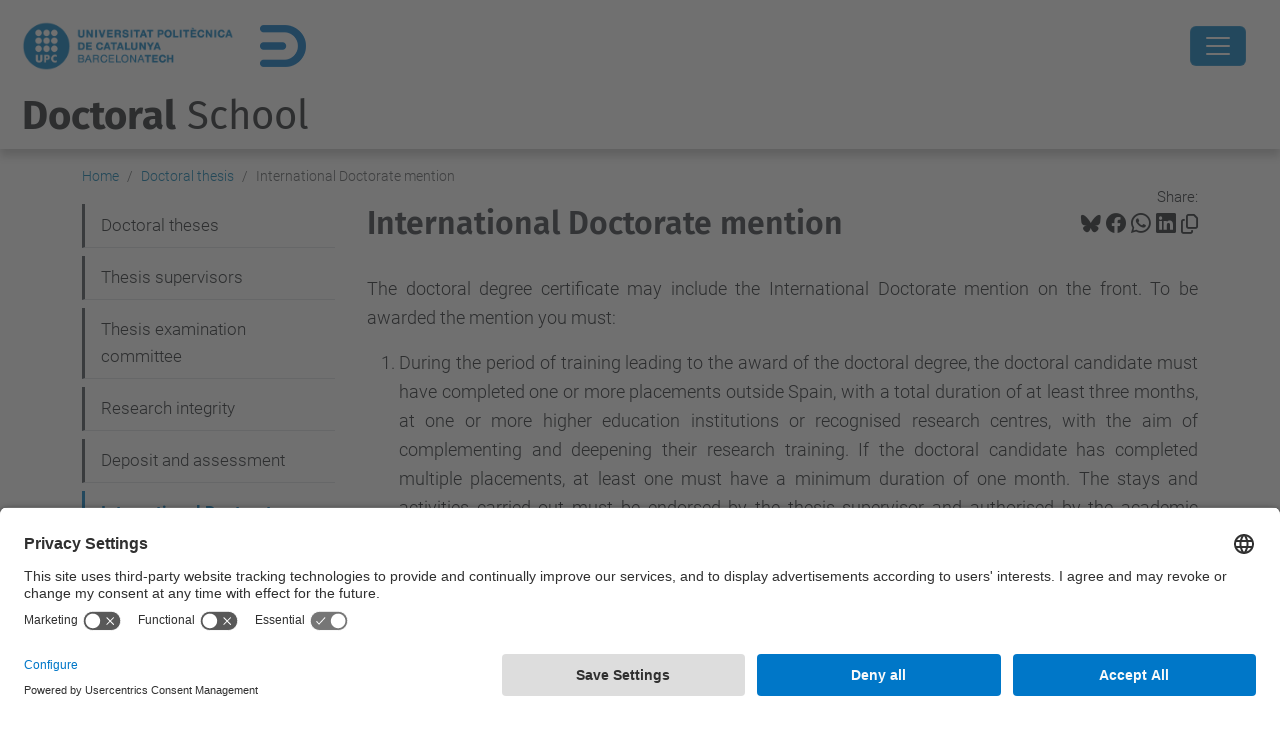

--- FILE ---
content_type: text/html;charset=utf-8
request_url: https://doctorat.upc.edu/en/doctoral-thesis/international-doctorate-mention?set_language=en
body_size: 10792
content:
<!DOCTYPE html>
<html xmlns="http://www.w3.org/1999/xhtml" class="h-100" lang="en" xml:lang="en">

<head><meta http-equiv="Content-Type" content="text/html; charset=UTF-8" />
  <title>International Doctorate mention — Doctoral School — UPC. Universitat Politècnica de Catalunya</title>
  <link rel="preconnect" href="//app.usercentrics.eu" />
  <link rel="preconnect" href="//api.usercentrics.eu" />
  <link rel="preconnect" href="//privacy-proxy.usercentrics.eu" />
  <link rel="dns-prefetch" href="//app.usercentrics.eu" />
  <link rel="dns-prefetch" href="//api.usercentrics.eu" />
  <link rel="preload" href="/++theme++genweb6.theme/stylesheets/fa.min.css" as="style" onload="this.onload=null;this.rel='stylesheet'" />
  <!-- <link rel="preload" href="//app.usercentrics.eu/browser-ui/latest/loader.js" as="script"/>
  <link rel="preload" href="//privacy-proxy.usercentrics.eu/latest/uc-block.bundle.js" as="script"/> -->
  <script>
    window.UC_UI_DOMAINS = {
      crossDomainConsentSharingIFrame: 'https://www.upc.edu/cross-domain-bridge.html',
    };
  </script>
  <script id="usercentrics-cmp" src="https://app.usercentrics.eu/browser-ui/latest/loader.js" data-settings-id="k73tMWYfS" async=""></script>
  <script type="application/javascript" src="https://privacy-proxy.usercentrics.eu/latest/uc-block.bundle.js"></script>
  <script>
    uc.deactivateBlocking([
      'HkocEodjb7', // Google Analytics is not blocked
      'BJ59EidsWQ', //GTM
      'mJTPU19oR', //Google adsense
    ]);
  </script>
  <script type="text/javascript" id="gtag-consent">
    window.dataLayer = window.dataLayer || [];

    function gtag() {
      dataLayer.push(arguments);
    }
    gtag("consent", "default", {
      ad_user_data: "denied",
      ad_personalization: "denied",
      ad_storage: "denied",
      analytics_storage: "denied",
      wait_for_update: 500
    });
    gtag("set", "ads_data_redaction", true);
  </script>
  <script defer="defer" type="application/javascript" src="/++theme++genweb6.theme/js/dataTables.min.js"></script>
  <script defer="defer" type="application/javascript" src="/++theme++genweb6.theme/js/select2.min.js"></script>
<meta charset="utf-8" /><meta name="twitter:card" content="summary" /><meta property="og:site_name" content="escola de doctorat" /><meta property="og:title" content="International Doctorate mention" /><meta property="twitter:title" content="International Doctorate mention" /><meta property="og:type" content="website" /><meta property="og:description" content="" /><meta property="twitter:description" content="" /><meta property="og:url" content="https://doctorat.upc.edu/en/doctoral-thesis/international-doctorate-mention" /><meta property="twitter:url" content="https://doctorat.upc.edu/en/doctoral-thesis/international-doctorate-mention" /><meta property="og:image" content="https://doctorat.upc.edu/++resource++plone-logo.svg" /><meta property="twitter:image" content="https://doctorat.upc.edu/++resource++plone-logo.svg" /><meta property="og:image:type" content="image/png" /><meta name="robots" content="all" /><meta name="DC.date.created" content="2020-09-08T15:00:54+01:00" /><meta name="DC.date.modified" content="2024-06-12T14:26:44+01:00" /><meta name="DC.type" content="Page" /><meta name="DC.format" content="text/html" /><meta name="DC.language" content="en" /><meta name="DC.date.valid_range" content="2020/09/08 - " /><meta name="description" /><meta name="viewport" content="width=device-width, initial-scale=1.0" /><meta name="generator" content="Plone - https://plone.org/" /><link rel="alternate" hreflang="en" href="https://doctorat.upc.edu/en/doctoral-thesis/international-doctorate-mention/international-doctorate-mention" /><link rel="alternate" hreflang="x-default" href="https://doctorat.upc.edu/en/doctoral-thesis/international-doctorate-mention/international-doctorate-mention" /><link rel="canonical" href="https://doctorat.upc.edu/en/doctoral-thesis/international-doctorate-mention" /><link rel="preload icon" type="image/vnd.microsoft.icon" href="https://doctorat.upc.edu/en/favicon.ico?name=favicon.ico" /><link rel="mask-icon" href="https://doctorat.upc.edu/en/favicon.ico?name=favicon.ico" /><link href="https://doctorat.upc.edu/en/@@search" rel="search" title="Search this site" /><link data-bundle="easyform" href="https://doctorat.upc.edu/++webresource++b6e63fde-4269-5984-a67a-480840700e9a/++resource++easyform.css" media="all" rel="stylesheet" type="text/css" /><link data-bundle="mosaic-css" href="https://doctorat.upc.edu/++webresource++194c6646-85f9-57d9-9c89-31147d080b38/++plone++mosaic/mosaic.min.css" media="all" rel="stylesheet" type="text/css" /><link data-bundle="multilingual" href="https://doctorat.upc.edu/++webresource++4b25ebfe-4288-5cbe-b3d2-cfa66e33cd82/++resource++plone.app.multilingual.stylesheet/multilingual.css" media="all" rel="stylesheet" type="text/css" /><link data-bundle="plone-fullscreen" href="https://doctorat.upc.edu/++webresource++ac83a459-aa2c-5a45-80a9-9d3e95ae0847/++plone++static/plone-fullscreen/fullscreen.css" media="all" rel="stylesheet" type="text/css" /><link data-bundle="upc-bundle" href="https://doctorat.upc.edu/++webresource++14ff9cc0-0eda-5e21-a9bd-22687843ae35/++theme++genweb6.upc/stylesheets/theme-upc.min.css" media="all" rel="stylesheet" type="text/css" /><link href="https://doctorat.upc.edu/++webresource++d10d4e1f-c923-51c6-ba2c-64718f31d492//++theme++genweb6.theme/stylesheets/theme.min.css" media="all" rel="stylesheet" type="text/css" /><style>.list-group-item-custom {
  background-color: white;
  color: #007BC0; }

  .list-group-item-custom:hover {
    background-color: #007BC0 !important;
    color: white; }

    .bi-bluesky::before {
      content: "";
      background-color: currentColor;
      -webkit-mask: url("https://doctorat.upc.edu/ca/repositori-dimatges/bluesky.svg") no-repeat 50% 50%;
      mask: url("https://doctorat.upc.edu/ca/repositori-dimatges/bluesky.svg") no-repeat 50% 50%;
      -webkit-mask-size: cover;
      mask-size: cover;
      height: 28px;
      width: 32px; }
</style><script>(function(w,d,s,l,i){w[l]=w[l]||[];w[l].push({'gtm.start':
new Date().getTime(),event:'gtm.js'});var f=d.getElementsByTagName(s)[0],
j=d.createElement(s),dl=l!='dataLayer'?'&l='+l:'';j.async=true;j.src=
'https://www.googletagmanager.com/gtm.js?id='+i+dl;f.parentNode.insertBefore(j,f);
})(window,document,'script','dataLayer','GTM-PC3J68FH');</script><script async="" src="https://www.googletagmanager.com/gtag/js?id=G-P80Z250TEZ"></script><script>
  window.dataLayer = window.dataLayer || [];
  function gtag(){dataLayer.push(arguments);}
  gtag('js', new Date());

  gtag('config', 'G-P80Z250TEZ');
</script><script data-bundle="plone-fullscreen" integrity="sha384-yAbXscL0aoE/0AkFhaGNz6d74lDy9Cz7PXfkWNqRnFm0/ewX0uoBBoyPBU5qW7Nr" src="https://doctorat.upc.edu/++webresource++6aa4c841-faf5-51e8-8109-90bd97e7aa07/++plone++static/plone-fullscreen/fullscreen.js"></script><script data-bundle="plone" integrity="sha384-VpRtef0in9VvJccUgGM+OKJxMlKkCjrUuv4dmkXUjfuBQMRjcDWGNmTYiPWFcckC" src="https://doctorat.upc.edu/++webresource++63fc8075-8d9c-52b0-bd0c-c7db8d9c785d/++plone++static/bundle-plone/bundle.min.js"></script><script data-bundle="datagridfield-bundle" integrity="sha384-ab8+ZO465yuhsQpCxqQ3u2HpLcOwNqxIS0HAA+laLWcfsX8+8SXtI9TSBzDJg9wf" src="https://doctorat.upc.edu/++webresource++b5050647-6b73-57ea-8cc2-e492b13e1606/++resource++collective.z3cform.datagridfield/datagridfield-remote.min.js"></script><script integrity="sha384-Z0c0O7SGparpXtqZ7DqB+2xYabbv4FwSW10MAxUzrFnDh7Bfxubjpre0f7AIxrKf" src="https://doctorat.upc.edu/++webresource++428ff13a-1bd4-583d-ba0b-b909e791367c//++theme++genweb6.theme/js/theme.min.js"></script></head>

<body class="d-flex flex-column h-100 col-content col-one frontend icons-on portaltype-document section-doctoral-thesis site-en subsection-international-doctorate-mention subsection-international-doctorate-mention-international-doctorate-mention template-document_view thumbs-on userrole-anonymous viewpermission-view" id="visual-portal-wrapper" dir="ltr" data-base-url="https://doctorat.upc.edu/en/doctoral-thesis/international-doctorate-mention/international-doctorate-mention" data-view-url="https://doctorat.upc.edu/en/doctoral-thesis/international-doctorate-mention/international-doctorate-mention" data-portal-url="https://doctorat.upc.edu" data-i18ncatalogurl="https://doctorat.upc.edu/plonejsi18n" data-pat-pickadate="{&quot;date&quot;: {&quot;selectYears&quot;: 200}, &quot;time&quot;: {&quot;interval&quot;: 5 } }" data-pat-plone-modal="{&quot;actionOptions&quot;: {&quot;displayInModal&quot;: false}}"><div class="outer-wrapper flex-shrink-0">

    <header id="content-header" class="sticky-top">
      <div id="portal-top" class="w-100">
        


    <div id="header" class="d-flex align-items-center light-to-dark-theme">

        <a href="#main-container" class="d-none">Go to main content</a>

        <div id="portal-logos" class="d-flex me-4">
            <div id="logo-primary">

                <a href="https://www.upc.edu/en" target="_blank">

                    <img alt="Universitat Politècnica de Catalunya" title="Universitat Politècnica de Catalunya" class="img-desktop" src="https://doctorat.upc.edu/@@gw-logo" />

                </a>

                

            </div>

            <div id="logo-secondary" class="ms-4">

                <a href="https://doctorat.upc.edu" target="_self">

                    <img alt="Logo de l'Escola de Doctorat" title="Logo de l'Escola de Doctorat" class="img-desktop" src="https://doctorat.upc.edu/@@gw-secondary-logo" />

                </a>

                
            </div>
        </div>

        <nav id="portal-navbar" role="navigation" class="global-navigation ms-auto">

            <ul class="navbar-nav mb-2 mb-lg-0 align-items-center" id="portal-globalnav">
                <li class="home nav-item">
                    <a class="nav-link" href="https://doctorat.upc.edu/en">Home</a>
                </li>

                <li class="programmes nav-item"><a href="https://doctorat.upc.edu/en/programmes" target="_self" class="state-published nav-link">Doctoral programmes</a></li><li class="future-doctoral-candidates has_subtree nav-item"><a href="https://doctorat.upc.edu/en/future-doctoral-candidates" target="_self" class="state-published nav-link" aria-haspopup="true">Future doctoral candidates</a><input type="checkbox" class="opener" /><label for="navitem-future-doctoral-candidates" role="button" aria-label="Future doctoral candidates"></label><ul class="has_subtree dropdown"><li class="access-and-admission nav-item"><a href="https://doctorat.upc.edu/en/future-doctoral-candidates/access-and-admission" target="_self" class="state-published nav-link">Access and admission</a></li><li class="enrolment nav-item"><a href="https://doctorat.upc.edu/en/future-doctoral-candidates/enrolment" target="_self" class="state-published nav-link">Enrolling your thesis</a></li><li class="grants nav-item"><a href="https://doctorat.upc.edu/en/future-doctoral-candidates/grants" target="_self" class="state-published nav-link">Grants</a></li><li class="open-days nav-item"><a href="https://doctorat.upc.edu/en/future-doctoral-candidates/open-days" target="_self" class="state-published nav-link">Open day</a></li><li class="induction-plan nav-item"><a href="https://doctorat.upc.edu/en/future-doctoral-candidates/induction-plan" target="_self" class="state-published nav-link">Induction plan</a></li><li class="procedures nav-item"><a href="https://doctorat.upc.edu/en/future-doctoral-candidates/procedures" target="_self" class="state-published nav-link">Procedures</a></li><li class="health-and-safety nav-item"><a href="https://doctorat.upc.edu/en/future-doctoral-candidates/health-and-safety" target="_self" class="state-published nav-link">Health and safety</a></li><li class="library-resources nav-item"><a href="https://doctorat.upc.edu/en/future-doctoral-candidates/library-resources" target="_blank" class="state-published nav-link">Library resources</a></li><li class="inclusion nav-item"><a href="https://doctorat.upc.edu/en/future-doctoral-candidates/inclusion" target="_blank" class="state-published nav-link">Inclusion</a></li><li class="life-in-catalonia nav-item"><a href="https://doctorat.upc.edu/en/future-doctoral-candidates/life-in-catalonia" target="_blank" class="state-published nav-link">Life in Catalonia</a></li></ul></li><li class="doctoral-candidates has_subtree nav-item"><a href="https://doctorat.upc.edu/en/doctoral-candidates" target="_self" class="state-published nav-link" aria-haspopup="true">Doctoral candidates</a><input type="checkbox" class="opener" /><label for="navitem-doctoral-candidates" role="button" aria-label="Doctoral candidates"></label><ul class="has_subtree dropdown"><li class="enrolment nav-item"><a href="https://doctorat.upc.edu/en/doctoral-candidates/enrolment" target="_self" class="state-published nav-link">Enrolling your thesis</a></li><li class="monitoring-and-assessment nav-item"><a href="https://doctorat.upc.edu/en/doctoral-candidates/monitoring-and-assessment" target="_self" class="state-published nav-link">Monitoring and assessment</a></li><li class="cross-disciplinary-training nav-item"><a href="https://doctorat.upc.edu/en/doctoral-candidates/cross-disciplinary-training" target="_self" class="state-published nav-link">Cross-disciplinary training</a></li><li class="mobility nav-item"><a href="https://doctorat.upc.edu/en/doctoral-candidates/mobility" target="_self" class="state-published nav-link">Mobility</a></li><li class="work-placement nav-item"><a href="https://doctorat.upc.edu/en/doctoral-candidates/work-placement" target="_self" class="state-published nav-link">Work placements</a></li><li class="doctoral-degree-certificate nav-item"><a href="https://doctorat.upc.edu/en/doctoral-candidates/doctoral-degree-certificate" target="_self" class="state-published nav-link">Doctoral qualifications</a></li><li class="grants nav-item"><a href="https://doctorat.upc.edu/en/doctoral-candidates/grants" target="_self" class="state-published nav-link">Grants</a></li><li class="procedures nav-item"><a href="https://doctorat.upc.edu/en/doctoral-candidates/procedures" target="_self" class="state-published nav-link">Procedures</a></li><li class="careers-advice nav-item"><a href="https://doctorat.upc.edu/en/doctoral-candidates/careers-advice" target="_self" class="state-published nav-link">Careers advice</a></li><li class="health-and-safety nav-item"><a href="https://doctorat.upc.edu/en/doctoral-candidates/health-and-safety" target="_self" class="state-published nav-link">Health and safety</a></li><li class="library-resources nav-item"><a href="https://doctorat.upc.edu/en/doctoral-candidates/library-resources" target="_blank" class="state-published nav-link">Library resources</a></li><li class="inclusion nav-item"><a href="https://doctorat.upc.edu/en/doctoral-candidates/inclusion" target="_blank" class="state-published nav-link">Inclusion</a></li><li class="welcome-ceremony-1 nav-item"><a href="https://doctorat.upc.edu/en/doctoral-candidates/welcome-ceremony-1" target="_self" class="state-published nav-link">Welcome Ceremony</a></li><li class="doctoral-graduation-ceremony nav-item"><a href="https://doctorat.upc.edu/en/doctoral-candidates/doctoral-graduation-ceremony" target="_self" class="state-published nav-link">Doctoral Graduation Ceremony</a></li></ul></li><li class="doctoral-thesis has_subtree current nav-item"><a href="https://doctorat.upc.edu/en/doctoral-thesis" target="_self" class="state-published nav-link" aria-haspopup="true">Doctoral thesis</a><input type="checkbox" class="opener" /><label for="navitem-doctoral-thesis" role="button" aria-label="Doctoral thesis"></label><ul class="has_subtree dropdown"><li class="doctoral-thesis nav-item"><a href="https://doctorat.upc.edu/en/doctoral-thesis/doctoral-thesis" target="_self" class="state-published nav-link">Doctoral theses</a></li><li class="thesis-supervisors nav-item"><a href="https://doctorat.upc.edu/en/doctoral-thesis/thesis-supervisors" target="_self" class="state-published nav-link">Thesis supervisors</a></li><li class="thesis-examination-committee nav-item"><a href="https://doctorat.upc.edu/en/doctoral-thesis/thesis-examination-committee" target="_self" class="state-published nav-link">Thesis examination committee</a></li><li class="research-integrity nav-item"><a href="https://doctorat.upc.edu/en/doctoral-thesis/research-integrity" target="_self" class="state-published nav-link">Research integrity</a></li><li class="deposit-and-assessment nav-item"><a href="https://doctorat.upc.edu/en/doctoral-thesis/deposit-and-assessment" target="_self" class="state-published nav-link">Deposit and assessment</a></li><li class="international-doctorate-mention current nav-item"><a href="https://doctorat.upc.edu/en/doctoral-thesis/international-doctorate-mention" target="_self" class="state-published nav-link">International Doctorate mention</a></li><li class="industrial-doctorate-mention nav-item"><a href="https://doctorat.upc.edu/en/doctoral-thesis/industrial-doctorate-mention" target="_self" class="state-published nav-link">Industrial Doctorate mention</a></li><li class="cotutelle nav-item"><a href="https://doctorat.upc.edu/en/doctoral-thesis/cotutelle" target="_self" class="state-published nav-link">Cotutelle</a></li><li class="thesis-in-4-minutes-competition nav-item"><a href="https://doctorat.upc.edu/en/doctoral-thesis/thesis-in-4-minutes-competition" target="_self" class="state-published nav-link">Thesis in 4 Minutes competition</a></li><li class="crue_hilotesis_competition nav-item"><a href="https://doctorat.upc.edu/en/doctoral-thesis/crue_hilotesis_competition" target="_self" class="state-published nav-link">CRUE #HiloTesis Competition</a></li><li class="extraordinary-awards nav-item"><a href="https://doctorat.upc.edu/en/doctoral-thesis/extraordinary-awards" target="_self" class="state-published nav-link">Extraordinary Doctoral Awards</a></li><li class="doctoral-degree-certificate nav-item"><a href="https://doctorat.upc.edu/en/doctoral-thesis/doctoral-degree-certificate" target="_self" class="state-published nav-link">Doctoral qualifications</a></li><li class="equivalence-of-foreign-doctoral-qualifications nav-item"><a href="https://doctorat.upc.edu/en/doctoral-thesis/equivalence-of-foreign-doctoral-qualifications" target="_self" class="state-published nav-link">Equivalence of foreign doctoral qualifications</a></li><li class="legalization-of-spanish-documents nav-item"><a href="https://doctorat.upc.edu/en/doctoral-thesis/legalization-of-spanish-documents" target="_self" class="state-published nav-link">Legalization of Spanish documents</a></li><li class="sant-jordi-micro-stories-contest nav-item"><a href="https://doctorat.upc.edu/en/doctoral-thesis/sant-jordi-micro-stories-contest" target="_self" class="state-published nav-link">Sant Jordi Micro-stories Contest</a></li></ul></li><li class="teaching-staff has_subtree nav-item"><a href="https://doctorat.upc.edu/en/teaching-staff" target="_self" class="state-published nav-link" aria-haspopup="true">Teaching staff</a><input type="checkbox" class="opener" /><label for="navitem-teaching-staff" role="button" aria-label="Teaching staff"></label><ul class="has_subtree dropdown"><li class="training-for-teaching-and-research-staff nav-item"><a href="https://doctorat.upc.edu/en/teaching-staff/training-for-teaching-and-research-staff" target="_self" class="state-published nav-link">Training for teaching and research staff</a></li><li class="monitoring-of-doctoral-candidates nav-item"><a href="https://doctorat.upc.edu/en/teaching-staff/monitoring-of-doctoral-candidates" target="_blank" class="state-published nav-link">Monitoring of doctoral candidates</a></li><li class="certifications nav-item"><a href="https://doctorat.upc.edu/en/teaching-staff/certifications" target="_self" class="state-published nav-link">Certifications</a></li><li class="guidelines-for-thesis-supervisors nav-item"><a href="https://doctorat.upc.edu/en/teaching-staff/guidelines-for-thesis-supervisors" target="_blank" class="state-published nav-link">Guidelines for thesis supervisors</a></li><li class="plagiarism-detection nav-item"><a href="https://doctorat.upc.edu/en/teaching-staff/plagiarism-detection" target="_blank" class="state-published nav-link">Plagiarism detection</a></li></ul></li><li class="industrial-doctorates has_subtree nav-item"><a href="https://doctorat.upc.edu/en/industrial-doctorates" target="_self" class="state-published nav-link" aria-haspopup="true">Industrial doctorates</a><input type="checkbox" class="opener" /><label for="navitem-industrial-doctorates" role="button" aria-label="Industrial doctorates"></label><ul class="has_subtree dropdown"><li class="introduction nav-item"><a href="https://doctorat.upc.edu/en/industrial-doctorates/introduction" target="_self" class="state-published nav-link">Introduction</a></li><li class="calls nav-item"><a href="https://doctorat.upc.edu/en/industrial-doctorates/calls" target="_self" class="state-published nav-link">Government calls</a></li><li class="the-added-value-of-an-industrial-doctorate nav-item"><a href="https://doctorat.upc.edu/en/industrial-doctorates/the-added-value-of-an-industrial-doctorate" target="_self" class="state-published nav-link">The added value of an industrial doctorate</a></li><li class="economic-management nav-item"><a href="https://doctorat.upc.edu/en/industrial-doctorates/economic-management" target="_self" class="state-published nav-link">Economic management 🔑</a></li><li class="upc-research-groups-smart-city nav-item"><a href="https://doctorat.upc.edu/en/industrial-doctorates/upc-research-groups-smart-city" target="_self" class="state-published nav-link">UPC research groups - Smart City</a></li></ul></li><li class="internationalization has_subtree nav-item"><a href="https://doctorat.upc.edu/en/internationalization" target="_self" class="state-published nav-link" aria-haspopup="true">Internationalisation</a><input type="checkbox" class="opener" /><label for="navitem-internationalization" role="button" aria-label="Internationalisation"></label><ul class="has_subtree dropdown"><li class="marie-curie-itn nav-item"><a href="https://doctorat.upc.edu/en/internationalization/marie-curie-itn" target="_self" class="state-published nav-link">Marie Curie Doctoral Networks</a></li><li class="unite nav-item"><a href="https://doctorat.upc.edu/en/internationalization/unite" target="_blank" class="state-published nav-link">Unite!</a></li><li class="cotutelle nav-item"><a href="https://doctorat.upc.edu/en/internationalization/cotutelle" target="_self" class="state-published nav-link">Cotutelle</a></li></ul></li><li class="school has_subtree nav-item"><a href="https://doctorat.upc.edu/en/school" target="_self" class="state-published nav-link" aria-haspopup="true">School</a><input type="checkbox" class="opener" /><label for="navitem-school" role="button" aria-label="School"></label><ul class="has_subtree dropdown"><li class="introduction nav-item"><a href="https://doctorat.upc.edu/en/school/introduction" target="_self" class="state-published nav-link">Introduction</a></li><li class="functions nav-item"><a href="https://doctorat.upc.edu/en/school/functions" target="_self" class="state-published nav-link">Functions</a></li><li class="governing-and-representative-bodies-2 nav-item"><a href="https://doctorat.upc.edu/en/school/governing-and-representative-bodies-2" target="_self" class="state-published nav-link">Governing and representative bodies</a></li><li class="quality nav-item"><a href="https://doctorat.upc.edu/en/school/quality" target="_self" class="state-published nav-link">Quality</a></li><li class="legislation-and-regulations nav-item"><a href="https://doctorat.upc.edu/en/school/legislation-and-regulations" target="_self" class="state-published nav-link">Legislation and regulations</a></li><li class="health-and-safety nav-item"><a href="https://doctorat.upc.edu/en/school/health-and-safety" target="_self" class="state-published nav-link">Health and safety</a></li><li class="doctoral-schools-newsletter nav-item"><a href="https://doctorat.upc.edu/en/school/doctoral-schools-newsletter" target="_self" class="state-published nav-link">Doctoral School's Newsletter</a></li><li class="suggestion-box nav-item"><a href="https://doctorat.upc.edu/en/school/suggestion-box" target="_self" class="state-published nav-link">Suggestion box</a></li><li class="logo-and-corporate-image nav-item"><a href="https://doctorat.upc.edu/en/school/logo-and-corporate-image" target="_blank" class="state-published nav-link">Logo and corporate image</a></li><li class="contact nav-item"><a href="https://doctorat.upc.edu/en/school/contact" target="_self" class="state-published nav-link">Contact</a></li></ul></li>

                

                    <li class="nav-item nav-action">

                        <a title="Log in" href="https://doctorat.upc.edu/en/doctoral-thesis/international-doctorate-mention/international-doctorate-mention/login" id="personaltools-login" icon="person-fill">

                        <i class="bi bi-person-fill" title="Log in" alt="Log in"></i>
                        </a>

                    </li>

                

                

                    <li class="has_subtree nav-item nav-lang">

                        <a href="#" class="nav-link" aria-haspopup="true">
                            <i class="bi bi-globe" alt="alt" title="title"></i>
                        </a>

                        <ul class="has_subtree dropdown">
                            <li class="nav-item">
                                <a class="nav-link" href="https://doctorat.upc.edu/@@multilingual-selector/68f760d350db4468bbeed383153d3256/ca?set_language=ca">
                                    <span>Català</span>
                                </a>
                            </li>
                            <li class="nav-item">
                                <a class="nav-link" href="https://doctorat.upc.edu/@@multilingual-selector/68f760d350db4468bbeed383153d3256/es?set_language=es">
                                    <span>Español</span>
                                </a>
                            </li>
                        </ul>
                    </li>

                
            </ul>
        </nav>

        <div id="portal-searchbox" class="nav-item">

            

    <form id="searchGadget_form" action="https://doctorat.upc.edu/en/@@search" role="search" class="d-flex pat-livesearch show_images " data-pat-livesearch="ajaxUrl:https://doctorat.upc.edu/en/@@ajax-search">

        <label class="hiddenStructure" for="searchGadget">Search Site</label>

        

            <input name="SearchableText" type="text" size="18" id="searchGadget" title="Search Site" placeholder="Search Site" class="searchField form-control me-3" />

            

            

        

        <button class="searchButton" type="submit" alt="alt" aria-label="aria-label"><i class="bi bi-search" alt="alt" title="title"></i></button>

        <div id="portal-advanced-search" class="hiddenStructure">

            <a href="https://doctorat.upc.edu/en/@@search">Advanced Search…</a>

        </div>

    </form>


        </div>

        <div id="portal-navbar-mobile" class="d-none ms-auto" role="navigation">

            <nav class="navbar navbar-dark">

                <div class="container-fluid">

                    <button class="navbar-toggler" type="button" data-bs-toggle="offcanvas" aria-label="Close" data-bs-target="#gwMobileNavbar" aria-controls="gwMobileNavbar">

                    <span class="navbar-toggler-icon"></span>

                    </button>

                    <div class="offcanvas offcanvas-end text-bg-dark" tabindex="-1" id="gwMobileNavbar" aria-labelledby="gwMobileNavbarLabel">

                        <div class="offcanvas-header">

                            <p class="h5">Menú</p>
                            <button type="button" class="btn-close btn-close-white" data-bs-dismiss="offcanvas" aria-label="Close"></button>

                        </div>

                        <div class="offcanvas-body">

                            <div class="d-flex mt-3 mb-2" role="search">

                                <div id="portal-searchbox-mobile" class="nav-item">

                                    

    <form id="searchGadget_form_mobile" action="https://doctorat.upc.edu/en/@@search" role="search" class="d-flex pat-livesearch show_images " data-pat-livesearch="ajaxUrl:https://doctorat.upc.edu/en/@@ajax-search">

        <label class="hiddenStructure" for="searchGadget_mobile">Search Site</label>

        

            <input name="SearchableText" type="text" size="18" id="searchGadget_mobile" title="Search Site" placeholder="Search Site" class="searchField form-control me-3" />

            

            

        

        <button class="searchButton" type="submit" alt="alt" aria-label="aria-label"><i class="bi bi-search" alt="alt" title="title"></i></button>

        <div id="portal-advanced-search_mobile" class="hiddenStructure">

            <a href="https://doctorat.upc.edu/en/@@search">Advanced Search…</a>

        </div>

    </form>



                                </div>

                            </div>

                            <ul class="navbar-nav justify-content-end flex-grow-1 pe-3">

                                <li class="nav-item">

                                    <a class="nav-link" href="https://doctorat.upc.edu/en">Home</a>

                                </li>

                                

                                    <li class="ps-3"><hr class="mt-1 mb-1" /></li>

                                    <li class="programmes nav-item"><a href="https://doctorat.upc.edu/en/programmes" target="_self" class="state-published nav-link">Doctoral programmes</a></li><li class="future-doctoral-candidates has_subtree nav-item"><a href="https://doctorat.upc.edu/en/future-doctoral-candidates" target="_self" class="state-published nav-link" aria-haspopup="true">Future doctoral candidates</a><input type="checkbox" class="opener" /><label for="navitem-future-doctoral-candidates" role="button" aria-label="Future doctoral candidates"></label><ul class="has_subtree dropdown"><li class="access-and-admission nav-item"><a href="https://doctorat.upc.edu/en/future-doctoral-candidates/access-and-admission" target="_self" class="state-published nav-link">Access and admission</a></li><li class="enrolment nav-item"><a href="https://doctorat.upc.edu/en/future-doctoral-candidates/enrolment" target="_self" class="state-published nav-link">Enrolling your thesis</a></li><li class="grants nav-item"><a href="https://doctorat.upc.edu/en/future-doctoral-candidates/grants" target="_self" class="state-published nav-link">Grants</a></li><li class="open-days nav-item"><a href="https://doctorat.upc.edu/en/future-doctoral-candidates/open-days" target="_self" class="state-published nav-link">Open day</a></li><li class="induction-plan nav-item"><a href="https://doctorat.upc.edu/en/future-doctoral-candidates/induction-plan" target="_self" class="state-published nav-link">Induction plan</a></li><li class="procedures nav-item"><a href="https://doctorat.upc.edu/en/future-doctoral-candidates/procedures" target="_self" class="state-published nav-link">Procedures</a></li><li class="health-and-safety nav-item"><a href="https://doctorat.upc.edu/en/future-doctoral-candidates/health-and-safety" target="_self" class="state-published nav-link">Health and safety</a></li><li class="library-resources nav-item"><a href="https://doctorat.upc.edu/en/future-doctoral-candidates/library-resources" target="_blank" class="state-published nav-link">Library resources</a></li><li class="inclusion nav-item"><a href="https://doctorat.upc.edu/en/future-doctoral-candidates/inclusion" target="_blank" class="state-published nav-link">Inclusion</a></li><li class="life-in-catalonia nav-item"><a href="https://doctorat.upc.edu/en/future-doctoral-candidates/life-in-catalonia" target="_blank" class="state-published nav-link">Life in Catalonia</a></li></ul></li><li class="doctoral-candidates has_subtree nav-item"><a href="https://doctorat.upc.edu/en/doctoral-candidates" target="_self" class="state-published nav-link" aria-haspopup="true">Doctoral candidates</a><input type="checkbox" class="opener" /><label for="navitem-doctoral-candidates" role="button" aria-label="Doctoral candidates"></label><ul class="has_subtree dropdown"><li class="enrolment nav-item"><a href="https://doctorat.upc.edu/en/doctoral-candidates/enrolment" target="_self" class="state-published nav-link">Enrolling your thesis</a></li><li class="monitoring-and-assessment nav-item"><a href="https://doctorat.upc.edu/en/doctoral-candidates/monitoring-and-assessment" target="_self" class="state-published nav-link">Monitoring and assessment</a></li><li class="cross-disciplinary-training nav-item"><a href="https://doctorat.upc.edu/en/doctoral-candidates/cross-disciplinary-training" target="_self" class="state-published nav-link">Cross-disciplinary training</a></li><li class="mobility nav-item"><a href="https://doctorat.upc.edu/en/doctoral-candidates/mobility" target="_self" class="state-published nav-link">Mobility</a></li><li class="work-placement nav-item"><a href="https://doctorat.upc.edu/en/doctoral-candidates/work-placement" target="_self" class="state-published nav-link">Work placements</a></li><li class="doctoral-degree-certificate nav-item"><a href="https://doctorat.upc.edu/en/doctoral-candidates/doctoral-degree-certificate" target="_self" class="state-published nav-link">Doctoral qualifications</a></li><li class="grants nav-item"><a href="https://doctorat.upc.edu/en/doctoral-candidates/grants" target="_self" class="state-published nav-link">Grants</a></li><li class="procedures nav-item"><a href="https://doctorat.upc.edu/en/doctoral-candidates/procedures" target="_self" class="state-published nav-link">Procedures</a></li><li class="careers-advice nav-item"><a href="https://doctorat.upc.edu/en/doctoral-candidates/careers-advice" target="_self" class="state-published nav-link">Careers advice</a></li><li class="health-and-safety nav-item"><a href="https://doctorat.upc.edu/en/doctoral-candidates/health-and-safety" target="_self" class="state-published nav-link">Health and safety</a></li><li class="library-resources nav-item"><a href="https://doctorat.upc.edu/en/doctoral-candidates/library-resources" target="_blank" class="state-published nav-link">Library resources</a></li><li class="inclusion nav-item"><a href="https://doctorat.upc.edu/en/doctoral-candidates/inclusion" target="_blank" class="state-published nav-link">Inclusion</a></li><li class="welcome-ceremony-1 nav-item"><a href="https://doctorat.upc.edu/en/doctoral-candidates/welcome-ceremony-1" target="_self" class="state-published nav-link">Welcome Ceremony</a></li><li class="doctoral-graduation-ceremony nav-item"><a href="https://doctorat.upc.edu/en/doctoral-candidates/doctoral-graduation-ceremony" target="_self" class="state-published nav-link">Doctoral Graduation Ceremony</a></li></ul></li><li class="doctoral-thesis has_subtree current nav-item"><a href="https://doctorat.upc.edu/en/doctoral-thesis" target="_self" class="state-published nav-link" aria-haspopup="true">Doctoral thesis</a><input type="checkbox" class="opener" /><label for="navitem-doctoral-thesis" role="button" aria-label="Doctoral thesis"></label><ul class="has_subtree dropdown"><li class="doctoral-thesis nav-item"><a href="https://doctorat.upc.edu/en/doctoral-thesis/doctoral-thesis" target="_self" class="state-published nav-link">Doctoral theses</a></li><li class="thesis-supervisors nav-item"><a href="https://doctorat.upc.edu/en/doctoral-thesis/thesis-supervisors" target="_self" class="state-published nav-link">Thesis supervisors</a></li><li class="thesis-examination-committee nav-item"><a href="https://doctorat.upc.edu/en/doctoral-thesis/thesis-examination-committee" target="_self" class="state-published nav-link">Thesis examination committee</a></li><li class="research-integrity nav-item"><a href="https://doctorat.upc.edu/en/doctoral-thesis/research-integrity" target="_self" class="state-published nav-link">Research integrity</a></li><li class="deposit-and-assessment nav-item"><a href="https://doctorat.upc.edu/en/doctoral-thesis/deposit-and-assessment" target="_self" class="state-published nav-link">Deposit and assessment</a></li><li class="international-doctorate-mention current nav-item"><a href="https://doctorat.upc.edu/en/doctoral-thesis/international-doctorate-mention" target="_self" class="state-published nav-link">International Doctorate mention</a></li><li class="industrial-doctorate-mention nav-item"><a href="https://doctorat.upc.edu/en/doctoral-thesis/industrial-doctorate-mention" target="_self" class="state-published nav-link">Industrial Doctorate mention</a></li><li class="cotutelle nav-item"><a href="https://doctorat.upc.edu/en/doctoral-thesis/cotutelle" target="_self" class="state-published nav-link">Cotutelle</a></li><li class="thesis-in-4-minutes-competition nav-item"><a href="https://doctorat.upc.edu/en/doctoral-thesis/thesis-in-4-minutes-competition" target="_self" class="state-published nav-link">Thesis in 4 Minutes competition</a></li><li class="crue_hilotesis_competition nav-item"><a href="https://doctorat.upc.edu/en/doctoral-thesis/crue_hilotesis_competition" target="_self" class="state-published nav-link">CRUE #HiloTesis Competition</a></li><li class="extraordinary-awards nav-item"><a href="https://doctorat.upc.edu/en/doctoral-thesis/extraordinary-awards" target="_self" class="state-published nav-link">Extraordinary Doctoral Awards</a></li><li class="doctoral-degree-certificate nav-item"><a href="https://doctorat.upc.edu/en/doctoral-thesis/doctoral-degree-certificate" target="_self" class="state-published nav-link">Doctoral qualifications</a></li><li class="equivalence-of-foreign-doctoral-qualifications nav-item"><a href="https://doctorat.upc.edu/en/doctoral-thesis/equivalence-of-foreign-doctoral-qualifications" target="_self" class="state-published nav-link">Equivalence of foreign doctoral qualifications</a></li><li class="legalization-of-spanish-documents nav-item"><a href="https://doctorat.upc.edu/en/doctoral-thesis/legalization-of-spanish-documents" target="_self" class="state-published nav-link">Legalization of Spanish documents</a></li><li class="sant-jordi-micro-stories-contest nav-item"><a href="https://doctorat.upc.edu/en/doctoral-thesis/sant-jordi-micro-stories-contest" target="_self" class="state-published nav-link">Sant Jordi Micro-stories Contest</a></li></ul></li><li class="teaching-staff has_subtree nav-item"><a href="https://doctorat.upc.edu/en/teaching-staff" target="_self" class="state-published nav-link" aria-haspopup="true">Teaching staff</a><input type="checkbox" class="opener" /><label for="navitem-teaching-staff" role="button" aria-label="Teaching staff"></label><ul class="has_subtree dropdown"><li class="training-for-teaching-and-research-staff nav-item"><a href="https://doctorat.upc.edu/en/teaching-staff/training-for-teaching-and-research-staff" target="_self" class="state-published nav-link">Training for teaching and research staff</a></li><li class="monitoring-of-doctoral-candidates nav-item"><a href="https://doctorat.upc.edu/en/teaching-staff/monitoring-of-doctoral-candidates" target="_blank" class="state-published nav-link">Monitoring of doctoral candidates</a></li><li class="certifications nav-item"><a href="https://doctorat.upc.edu/en/teaching-staff/certifications" target="_self" class="state-published nav-link">Certifications</a></li><li class="guidelines-for-thesis-supervisors nav-item"><a href="https://doctorat.upc.edu/en/teaching-staff/guidelines-for-thesis-supervisors" target="_blank" class="state-published nav-link">Guidelines for thesis supervisors</a></li><li class="plagiarism-detection nav-item"><a href="https://doctorat.upc.edu/en/teaching-staff/plagiarism-detection" target="_blank" class="state-published nav-link">Plagiarism detection</a></li></ul></li><li class="industrial-doctorates has_subtree nav-item"><a href="https://doctorat.upc.edu/en/industrial-doctorates" target="_self" class="state-published nav-link" aria-haspopup="true">Industrial doctorates</a><input type="checkbox" class="opener" /><label for="navitem-industrial-doctorates" role="button" aria-label="Industrial doctorates"></label><ul class="has_subtree dropdown"><li class="introduction nav-item"><a href="https://doctorat.upc.edu/en/industrial-doctorates/introduction" target="_self" class="state-published nav-link">Introduction</a></li><li class="calls nav-item"><a href="https://doctorat.upc.edu/en/industrial-doctorates/calls" target="_self" class="state-published nav-link">Government calls</a></li><li class="the-added-value-of-an-industrial-doctorate nav-item"><a href="https://doctorat.upc.edu/en/industrial-doctorates/the-added-value-of-an-industrial-doctorate" target="_self" class="state-published nav-link">The added value of an industrial doctorate</a></li><li class="economic-management nav-item"><a href="https://doctorat.upc.edu/en/industrial-doctorates/economic-management" target="_self" class="state-published nav-link">Economic management 🔑</a></li><li class="upc-research-groups-smart-city nav-item"><a href="https://doctorat.upc.edu/en/industrial-doctorates/upc-research-groups-smart-city" target="_self" class="state-published nav-link">UPC research groups - Smart City</a></li></ul></li><li class="internationalization has_subtree nav-item"><a href="https://doctorat.upc.edu/en/internationalization" target="_self" class="state-published nav-link" aria-haspopup="true">Internationalisation</a><input type="checkbox" class="opener" /><label for="navitem-internationalization" role="button" aria-label="Internationalisation"></label><ul class="has_subtree dropdown"><li class="marie-curie-itn nav-item"><a href="https://doctorat.upc.edu/en/internationalization/marie-curie-itn" target="_self" class="state-published nav-link">Marie Curie Doctoral Networks</a></li><li class="unite nav-item"><a href="https://doctorat.upc.edu/en/internationalization/unite" target="_blank" class="state-published nav-link">Unite!</a></li><li class="cotutelle nav-item"><a href="https://doctorat.upc.edu/en/internationalization/cotutelle" target="_self" class="state-published nav-link">Cotutelle</a></li></ul></li><li class="school has_subtree nav-item"><a href="https://doctorat.upc.edu/en/school" target="_self" class="state-published nav-link" aria-haspopup="true">School</a><input type="checkbox" class="opener" /><label for="navitem-school" role="button" aria-label="School"></label><ul class="has_subtree dropdown"><li class="introduction nav-item"><a href="https://doctorat.upc.edu/en/school/introduction" target="_self" class="state-published nav-link">Introduction</a></li><li class="functions nav-item"><a href="https://doctorat.upc.edu/en/school/functions" target="_self" class="state-published nav-link">Functions</a></li><li class="governing-and-representative-bodies-2 nav-item"><a href="https://doctorat.upc.edu/en/school/governing-and-representative-bodies-2" target="_self" class="state-published nav-link">Governing and representative bodies</a></li><li class="quality nav-item"><a href="https://doctorat.upc.edu/en/school/quality" target="_self" class="state-published nav-link">Quality</a></li><li class="legislation-and-regulations nav-item"><a href="https://doctorat.upc.edu/en/school/legislation-and-regulations" target="_self" class="state-published nav-link">Legislation and regulations</a></li><li class="health-and-safety nav-item"><a href="https://doctorat.upc.edu/en/school/health-and-safety" target="_self" class="state-published nav-link">Health and safety</a></li><li class="doctoral-schools-newsletter nav-item"><a href="https://doctorat.upc.edu/en/school/doctoral-schools-newsletter" target="_self" class="state-published nav-link">Doctoral School's Newsletter</a></li><li class="suggestion-box nav-item"><a href="https://doctorat.upc.edu/en/school/suggestion-box" target="_self" class="state-published nav-link">Suggestion box</a></li><li class="logo-and-corporate-image nav-item"><a href="https://doctorat.upc.edu/en/school/logo-and-corporate-image" target="_blank" class="state-published nav-link">Logo and corporate image</a></li><li class="contact nav-item"><a href="https://doctorat.upc.edu/en/school/contact" target="_self" class="state-published nav-link">Contact</a></li></ul></li>

                                

                                

                                    

                                        <li class="ps-3"><hr class="mt-1 mb-1" /></li>

                                        <li class="nav-item">

                                            <a href="https://doctorat.upc.edu/en/doctoral-thesis/international-doctorate-mention/international-doctorate-mention/login" title="Log in" id="personaltools-login-mobile">

                                                <span>Log in</span>
                                            </a>

                                        </li>

                                    

                                

                                

                                    

                                        <li class="ps-3"><hr class="mt-1 mb-1" /></li>

                                        <li class="nav-item">

                                            <a class="nav-link" href="https://doctorat.upc.edu/@@multilingual-selector/68f760d350db4468bbeed383153d3256/ca?set_language=ca">

                                                <span>Català</span>

                                            </a>

                                        </li>
                                        <li class="nav-item">

                                            <a class="nav-link" href="https://doctorat.upc.edu/@@multilingual-selector/68f760d350db4468bbeed383153d3256/es?set_language=es">

                                                <span>Español</span>

                                            </a>

                                        </li>

                                    

                                

                            </ul>
                        </div>
                    </div>
                </div>
            </nav>
        </div>
    </div>



      </div>
    </header>

    <div id="above-content-wrapper">
      <div id="viewlet-above-content">



    <div id="hero" class="light-to-dark-theme text-hero content-hero" style="--bg-img-url: url(https://doctorat.upc.edu/@@gw-hero)">

        

        

        

            <section>

                

                

                

            </section>

        

        <div class="site_title">

            

                

                <div class="h1">
                    <a accesskey="1" class="text-decoration-none" href="https://doctorat.upc.edu/en">
                        <b>Doctoral</b> School
                    </a>
                </div>

            

        </div>

        

    </div>





<nav id="portal-breadcrumbs" aria-label="breadcrumb" label_breadcrumb="label_breadcrumb">
  <div class="container">
    <ol class="breadcrumb">
      <li class="breadcrumb-item"><a href="https://doctorat.upc.edu/en">Home</a></li>
      
        <li class="breadcrumb-item"><a href="https://doctorat.upc.edu/en/doctoral-thesis">Doctoral thesis</a></li>
        
      
        
        <li class="breadcrumb-item active" aria-current="page">International Doctorate mention</li>
      
    </ol>
  </div>
</nav>
</div>
    </div>

    <div class="container">
      <div class="row">
        <aside id="global_statusmessage" class="col-12">
      

      <div>
      </div>
    </aside>
      </div>
      <main id="main-container" class="row">
        <section id="portal-column-content">

      

      

        

          <article id="content">

            

              <header>

                <div id="viewlet-above-content-title"><span id="social-tags-body" itemscope="" itemtype="http://schema.org/WebPage" style="display: none">
  <span itemprop="name">International Doctorate mention</span>
  <span itemprop="description"></span>
  <span itemprop="url">https://doctorat.upc.edu/en/doctoral-thesis/international-doctorate-mention</span>
  <span itemprop="image">https://doctorat.upc.edu/++resource++plone-logo.svg</span>
</span>

<div id="social_tags">

  <p class="fs-s mb-0">
    Share:
  </p>

  

    <a target="_blank" href="https://bsky.app/intent/compose?text=International Doctorate mention https://doctorat.upc.edu/resolveuid/3f7b661cbb6b48e586c6b43f144284bd" title="Bluesky">

      <i class="fa-brands fa-bluesky"></i>

    </a>

    

  

    <a target="_blank" href="https://www.facebook.com/sharer/sharer.php?u=https://doctorat.upc.edu/resolveuid/3f7b661cbb6b48e586c6b43f144284bd" title="Facebook">

      <i class="bi bi-facebook"></i>

    </a>

    

  

    <a target="_blank" href="https://wa.me/?text=International Doctorate mention https://doctorat.upc.edu/resolveuid/3f7b661cbb6b48e586c6b43f144284bd" title="Whatsapp">

      <i class="bi bi-whatsapp"></i>

    </a>

    

  

    <a target="_blank" href="https://www.linkedin.com/sharing/share-offsite?url=https://doctorat.upc.edu/resolveuid/3f7b661cbb6b48e586c6b43f144284bd" title="Linkedin">

      <i class="bi bi-linkedin"></i>

    </a>

    

  

    

    <a href="#" data-bs-toggle="tooltip" id="copy-universal-link" data-url="https://doctorat.upc.edu/resolveuid/3f7b661cbb6b48e586c6b43f144284bd" aria-label="Copied!" data-bs-title="Copied!" data-bs-original-title="Copy link">

      <i class="fa-regular fa-copy"></i>

    </a>

  

</div>
</div>

                
                  <h1>International Doctorate mention</h1>

                

                <div id="viewlet-below-content-title"></div>

                
                  

                

                <div id="viewlet-below-content-description"></div>

              </header>

              <div id="viewlet-above-content-body">


</div>

              <div id="content-core">
                
      

        <section id="section-text">
          <div class="" id="parent-fieldname-text"><p style="text-align: justify;">The doctoral degree certificate may include the International Doctorate mention on the front. To be awarded the mention you must: </p>
<ol style="text-align: justify;">
<li>During the period of training leading to the award of the doctoral degree, the doctoral candidate must have completed one or more placements outside Spain, with a total duration of at least three months, at one or more higher education institutions or recognised research centres, with the aim of complementing and deepening their research training. If the doctoral candidate has completed multiple placements, at least one must have a minimum duration of one month. The stays and activities carried out must be endorsed by the thesis supervisor and authorised by the academic committee of the programme. The candidate must provide a certifying document issued by the person responsible for the research group of the body or bodies where the stay or activity was completed. This information will be added to the doctoral student’s activity report.</li>
<li>Part of the thesis (at least the abstract and conclusions) must be written and presented in one of the languages commonly used for science communication in the relevant field of knowledge, which must not be an official language of Spain. This rule does not apply to stays and reports in Spanish or to experts from Spanish-speaking countries.</li>
<li>At least two of the experts who wrote the thesis reports referred to in Section 10.1 must be attached to a non-Spanish university or research institute. These persons must not be the researchers who received the doctoral candidate and acted as tutors or exercised supervisory functions at the host institution.</li>
<li>The thesis examination committee must have included at least one PhD-holding expert from a higher education or research institution outside Spain who was not responsible for the candidate’s stay abroad described in point (i) above.</li>
<li>The thesis defence must have taken place on UPC premises or, in the case of joint programmes, at the location specified in the collaboration agreement.</li>
</ol>
<h3 style="text-align: justify;"><strong>How do I apply for the International Doctorate mention?</strong></h3>
<p style="text-align: justify;">When you deposit your thesis, you must submit the following documents if you have not already done so: </p>
<ol style="text-align: justify;">
<li>
<p><a class="external-link" href="https://doctorat.upc.edu/en/doctoral-thesis/international-doctorate-mention/sol-licitud-mencio-internacional_en.pdf" rel="noopener" target="_blank">Application for the International Doctorate mention</a></p>
</li>
<li>
<p><a href="https://doctorat.upc.edu/en/doctoral-thesis/international-doctorate-mention/aval-i-autoritzacio-mencio-internacional_en.pdf" rel="noopener" target="_blank">Endorsement and authorisation of the International Doctorate mention </a></p>
</li>
<li>
<p>Certificate of the stay issued by the person responsible in the research group at the body where the stay took place</p>
</li>
<li>
<p>Report by two PhD holders belonging to a higher education institution or research centre outside Spain</p>
</li>
</ol>
<div style="text-align: justify;"></div>
<p style="text-align: justify;"><strong>Further information</strong></p>
<p style="text-align: justify;"><a class="internal-link" href="https://doctorat.upc.edu/en/school/legislation-and-regulations" rel="noopener" target="_blank">Academic Regulations for Doctoral Studies</a></p></div>
        </section>

      
    
              </div>

              <div id="viewlet-below-content-body">






</div>

            
            <footer>
              <div id="viewlet-below-content">




</div>
            </footer>
          </article>
        
      

      
    </section>
        <aside id="portal-column-one">
        
      
        

    <div class="portletWrapper" id="portletwrapper-706c6f6e652e6c656674636f6c756d6e0a636f6e746578740a2f3531312f646f63746f7261746e6f752f656e0a6e617669676174696f6e" data-portlethash="706c6f6e652e6c656674636f6c756d6e0a636f6e746578740a2f3531312f646f63746f7261746e6f752f656e0a6e617669676174696f6e">

  <div class="card portlet portletNavigationTree">

    <div class="card-header hiddenStructure">

      <h2 class="portlet-title">Navigation</h2>
    </div>

    <nav class="card-body">
      <ul class="navTree navTreeLevel0">
        
        



<li class="navTreeItem visualNoMarker navTreeFolderish section-doctoral-thesis">

    

        <a href="https://doctorat.upc.edu/en/doctoral-thesis/doctoral-thesis" title="" class="state-published navTreeFolderish " target="_self">

            

            

            

            Doctoral theses
        </a>
        

    
</li>

<li class="navTreeItem visualNoMarker navTreeFolderish section-thesis-supervisors">

    

        <a href="https://doctorat.upc.edu/en/doctoral-thesis/thesis-supervisors" title="" class="state-published navTreeFolderish " target="_self">

            

            

            

            Thesis supervisors
        </a>
        

    
</li>

<li class="navTreeItem visualNoMarker navTreeFolderish section-thesis-examination-committee">

    

        <a href="https://doctorat.upc.edu/en/doctoral-thesis/thesis-examination-committee" title="" class="state-published navTreeFolderish " target="_self">

            

            

            

            Thesis examination committee
        </a>
        

    
</li>

<li class="navTreeItem visualNoMarker navTreeFolderish section-research-integrity">

    

        <a href="https://doctorat.upc.edu/en/doctoral-thesis/research-integrity" title="" class="state-published navTreeFolderish " target="_self">

            

            

            

            Research integrity
        </a>
        

    
</li>

<li class="navTreeItem visualNoMarker navTreeFolderish section-deposit-and-assessment">

    

        <a href="https://doctorat.upc.edu/en/doctoral-thesis/deposit-and-assessment" title="" class="state-published navTreeFolderish " target="_self">

            

            

            

            Deposit and assessment
        </a>
        

    
</li>

<li class="navTreeItem visualNoMarker navTreeCurrentNode navTreeFolderish section-international-doctorate-mention">

    

        <a href="https://doctorat.upc.edu/en/doctoral-thesis/international-doctorate-mention" title="" class="state-published navTreeCurrentItem navTreeCurrentNode navTreeFolderish " target="_self">

            

            

            

            International Doctorate mention
        </a>
        

    
</li>

<li class="navTreeItem visualNoMarker navTreeFolderish section-industrial-doctorate-mention">

    

        <a href="https://doctorat.upc.edu/en/doctoral-thesis/industrial-doctorate-mention" title="" class="state-published navTreeFolderish " target="_self">

            

            

            

            Industrial Doctorate mention
        </a>
        

    
</li>

<li class="navTreeItem visualNoMarker navTreeFolderish section-cotutelle">

    

        <a href="https://doctorat.upc.edu/en/doctoral-thesis/cotutelle" title="" class="state-published navTreeFolderish " target="_self">

            

            

            

            Cotutelle
        </a>
        

    
</li>

<li class="navTreeItem visualNoMarker navTreeFolderish section-thesis-in-4-minutes-competition">

    

        <a href="https://doctorat.upc.edu/en/doctoral-thesis/thesis-in-4-minutes-competition" title="" class="state-published navTreeFolderish " target="_self">

            

            

            

            Thesis in 4 Minutes competition
        </a>
        

    
</li>

<li class="navTreeItem visualNoMarker navTreeFolderish section-crue_hilotesis_competition">

    

        <a href="https://doctorat.upc.edu/en/doctoral-thesis/crue_hilotesis_competition" title="" class="state-published navTreeFolderish " target="_self">

            

            

            

            CRUE #HiloTesis Competition
        </a>
        

    
</li>

<li class="navTreeItem visualNoMarker navTreeFolderish section-extraordinary-awards">

    

        <a href="https://doctorat.upc.edu/en/doctoral-thesis/extraordinary-awards" title="" class="state-published navTreeFolderish " target="_self">

            

            

            

            Extraordinary Doctoral Awards
        </a>
        

    
</li>

<li class="navTreeItem visualNoMarker navTreeFolderish section-doctoral-degree-certificate">

    

        <a href="https://doctorat.upc.edu/en/doctoral-thesis/doctoral-degree-certificate" title="" class="state-published navTreeFolderish " target="_self">

            

            

            

            Doctoral qualifications
        </a>
        

    
</li>

<li class="navTreeItem visualNoMarker navTreeFolderish section-equivalence-of-foreign-doctoral-qualifications">

    

        <a href="https://doctorat.upc.edu/en/doctoral-thesis/equivalence-of-foreign-doctoral-qualifications" title="" class="state-published navTreeFolderish " target="_self">

            

            

            

            Equivalence of foreign doctoral qualifications
        </a>
        

    
</li>

<li class="navTreeItem visualNoMarker navTreeFolderish section-legalization-of-spanish-documents">

    

        <a href="https://doctorat.upc.edu/en/doctoral-thesis/legalization-of-spanish-documents" title="" class="state-published navTreeFolderish " target="_self">

            

            

            

            Legalization of Spanish documents
        </a>
        

    
</li>

<li class="navTreeItem visualNoMarker navTreeFolderish section-sant-jordi-micro-stories-contest">

    

        <a href="https://doctorat.upc.edu/en/doctoral-thesis/sant-jordi-micro-stories-contest" title="" class="state-published navTreeFolderish " target="_self">

            

            

            

            Sant Jordi Micro-stories Contest
        </a>
        

    
</li>




      </ul>
    </nav>

  </div>


</div>





      
    </aside>
      </main>
      <!--/row-->
    </div>
    <!--/container-->

    <footer id="portal-footer-wrapper" class="mt-auto">
      <div id="portal-footer">

      <div id="footer-logos">

  <ul class="llistatLogos" role="list">

    <li role="listitem">

      <a rel="tooltip" data-placement="top" href="https://www.upc.edu/qualitat/ca" data-original-title="Quality" target="_blank">

        <img src="https://doctorat.upc.edu/en/logosfooter-en/quality/@@images/image" title="Quality, (open link in a new window)" alt="Quality, (open link in a new window)" />

        
      </a>
    </li>
    <li role="listitem">

      <a rel="tooltip" data-placement="top" href="https://prisma-nou.upc.edu/estudiants" data-original-title="e-secretaria" target="_blank">

        <img src="https://doctorat.upc.edu/en/logosfooter-en/e-secretaria/@@images/image" title="e-secretaria, (open link in a new window)" alt="e-secretaria, (open link in a new window)" />

        
      </a>
    </li>
    <li role="listitem">

      <a rel="tooltip" data-placement="top" href="https://phedra.upc.edu/" data-original-title="PheDra" target="_blank">

        <img src="https://doctorat.upc.edu/en/logosfooter-en/phedra/@@images/image" title="PheDra, (open link in a new window)" alt="PheDra, (open link in a new window)" />

        
      </a>
    </li>
    <li role="listitem">

      <a rel="tooltip" data-placement="top" href="https://doctorat.upc.edu/en/school/doctoral-schools-newsletter" data-original-title="Doctoral School's Newsletter">

        

        <img src="https://doctorat.upc.edu/en/logosfooter-en/doctoral-schools-newsletter/@@images/image" title="Doctoral School's Newsletter" alt="Doctoral School's Newsletter" />
      </a>
    </li>
  </ul>
</div><div id="footer-contact" role="contentinfo">

    <div class="row">

      <div class="col-md-4 map">
        <h2>Where we are</h2>
        <iframe class="footer-contact-map" width="100%" height="300" frameborder="0" scrolling="no" marginheight="0" marginwidth="0" src="https://maps.google.com/maps?width=100%&amp;height=300&amp;hl=en&amp;q=Edifici%20Nexus%20II%20o%20Carrer%20de%20Jordi%20Girona,%2029,%20Les%20Corts,%2008034%20Barcelona+()&amp;t=&amp;z=15&amp;ie=UTF8&amp;iwloc=B&amp;output=embed" title="Campus Diagonal Nord, Building NXII (Nexus II). C. Jordi Girona, 29 08034 Barcelona">
          Google Maps
        </iframe>
        
      </div>

      <div class="col-md-3 offset-md-1 contact">
        <h2>Contact</h2>

        <address>
          
            <h3 class="h4 mb-3 fw-light">Doctoral School</h3>
            <p>Campus Diagonal Nord, Building NXII (Nexus II). C. Jordi Girona, 29 08034 Barcelona</p>
            <p>
              <span>Tel.</span>:
              <span>93 401 61 53</span>
            </p>
            <p>
              <span>Fax</span>:
              <span>93 401 07 79</span>
            </p>
            <p>
              <span>E-mail</span>:
              <a href="mailto: escola.doctorat@upc.edu "> escola.doctorat@upc.edu </a>
            </p>
            <p>
              <a target="_blank" href="https://directori.upc.edu/directori/dadesUE.jsp?id=008">Directory UPC</a>
            </p>
            <p>
              <a href="https://doctorat.upc.edu/en/contact">Contact form</a>
            </p>
          
        </address>

        

      </div>

      <div class="col-md-3 offset-md-1">

        

          <div class="xarxes_socials">

            <h2>Social networks list</h2>

            

              <a target="_blank" href="https://bsky.app/profile/doctoratupc.bsky.social" title="Bluesky, (open link in a new window)" alt="Bluesky, (open link in a new window)">

                

                  <i class="bi bi-bluesky"></i>

                  

                

              </a>
            

              <a target="_blank" href="https://www.linkedin.com/groups/2658/" title="LinkedIn, (open link in a new window)" alt="LinkedIn, (open link in a new window)">

                

                  <i class="bi bi-linkedin"></i>

                  

                

              </a>
            

              <a target="_blank" href="http://www.youtube.com/@escoladoctorat" title="YouTube, (open link in a new window)" alt="YouTube, (open link in a new window)">

                

                  <i class="bi bi-youtube"></i>

                  

                

              </a>
            

              <a target="_blank" href="https://www.instagram.com/doctoratupc/" title="Instagram, (open link in a new window)" alt="Instagram, (open link in a new window)">

                

                  <i class="bi bi-instagram"></i>

                  

                

              </a>
            

              <a target="_blank" href="https://www.tiktok.com/@doctoratupc" title="TikTok, (open link in a new window)" alt="TikTok, (open link in a new window)">

                

                  <i class="bi bi-tiktok"></i>

                  

                

              </a>
            

          </div>

        

      </div>

    </div>

  </div><div id="footer-complementary" data-class="dark-theme" data-img="https://doctorat.upc.edu/@@gw-full-hero-en">

    <div class="row">

        <div class="col-md-4 text-primary">
            <p><strong>© UPC</strong> Doctoral School</p>
        </div>

        <div class="col-md-8">
            <nav id="complimentary-footer-nav" aria-label="Complimenatary-footer">
                <ul id="footer-menu-complementari" class="footer-container">

                    <li>
                        <span class="text-muted me-2">Powered by</span>
                        <a href="https://genweb.upc.edu/ca" target="_blank">
                            <img title="genweb UPC" alt="genweb UPC" class="logoGenwebUPC" loading="lazy" src="https://doctorat.upc.edu/++theme++genweb6.theme/img/genwebUPC.webp" />
                        </a>
                    </li>

                    

                    <li>
                        <a accesskey="3" href="https://doctorat.upc.edu/en/sitemap" target="_self">Site Map</a>
                    </li>

                    <li>
                        <a accesskey="0" href="https://doctorat.upc.edu/en/accessibility" target="_self">Accessibility</a>
                    </li>

                    <li>
                        <a href="https://www.upc.edu/en/disclaimer" target="_blank">Disclaimer</a>
                    </li>

                    <li>
                        <a href="#" target="_self" onclick="UC_UI.showSecondLayer();">Privacy Settings</a>
                    </li>
                </ul>
            </nav>
        </div>
    </div>
</div></div>
    </footer>
  </div><!--/outer-wrapper --><aside id="back-to-top">
    <a href="#" class="back-to-top" aria-label="Anar al començament de la pàgina">
      <svg xmlns="http://www.w3.org/2000/svg" width="16" height="16" fill="currentColor" class="bi bi-arrow-up-circle-fill" viewbox="0 0 16 16" title="Anar al començament de la pàgina">
        <path d="M16 8A8 8 0 1 0 0 8a8 8 0 0 0 16 0zm-7.5 3.5a.5.5 0 0 1-1 0V5.707L5.354 7.854a.5.5 0 1 1-.708-.708l3-3a.5.5 0 0 1 .708 0l3 3a.5.5 0 0 1-.708.708L8.5 5.707V11.5z"></path>
      </svg>
    </a>
  </aside></body>

</html>